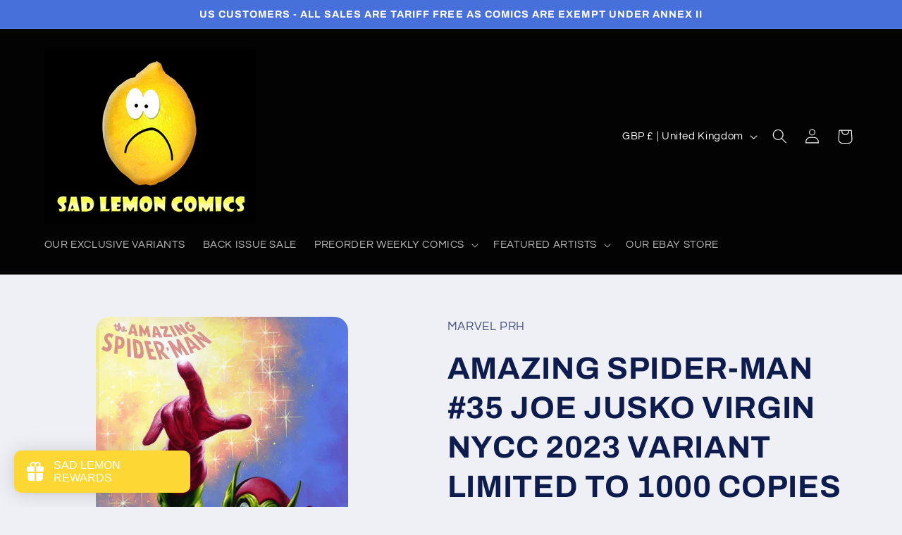

--- FILE ---
content_type: text/javascript; charset=utf-8
request_url: https://www.sadlemoncomics.com/products/amazing-spider-man-35-joe-jusko-virgin-nycc-2023-variant-limited-to-1000-copies-raw-graded-options.js
body_size: 1485
content:
{"id":6991770419265,"title":"AMAZING SPIDER-MAN #35 JOE JUSKO VIRGIN NYCC 2023 VARIANT LIMITED TO 1000 COPIES - RAW \u0026 GRADED OPTIONS","handle":"amazing-spider-man-35-joe-jusko-virgin-nycc-2023-variant-limited-to-1000-copies-raw-graded-options","description":"\u003cp\u003e\u003cb\u003eJOE JUSKO VIRGIN NYCC 2023 VARIANT LIMITED TO 1000 COPIES\u003c\/b\u003e\u003c\/p\u003e\n\u003cp\u003e\u003cb\u003eRAW COPIES WILL SHIP\u003cspan\u003e \u003c\/span\u003eLATE OCTOBER\u003cspan\u003e \u003c\/span\u003e2023\u003c\/b\u003e\u003c\/p\u003e\n\u003cp\u003e\u003cb\u003eCGC 9.8 \u003c\/b\u003e\u003cb\u003eWILL SHIP APPROX 2 TO 3 MONTHS\u003c\/b\u003e\u003c\/p\u003e\n\u003cp\u003e\u003cb\u003eAMAZING SPIDER-MAN #35\u003c\/b\u003e\u003cbr\u003e(W) Wells, Zeb (A) Gleason, Patrick \u003cbr\u003eMARVEL PRH\u003cbr\u003e\u003cbr\u003eThis sets up the next 24 issues of AMAZING SPIDER-MAN. Do. Not. Miss. This. Rated T\u003cbr\u003e\u003cbr\u003e\u003c\/p\u003e\n\u003cul\u003e\n\u003cli\u003eALL BOOKS ARE NEW, UNREAD \u0026amp; NM\u003c\/li\u003e\n\u003cli\u003eALL COMICS ARE BAGGED \u0026amp; BOARDED \u0026amp; SHIPPED IN SECURE COMIC BOOK MAILERS\u003c\/li\u003e\n\u003cli\u003eWE COMBINE SHIPPING\u003c\/li\u003e\n\u003cli\u003eCOVERS SUBJECT TO CHANGE BY PUBLISHER\u003c\/li\u003e\n\u003cli\u003eIF YOU ORDER CONTAINS BOOK RELEASED ON DIFFERENT DATES IT WILL BE SHIPPED WHEN LAST BOOK IS OUT\u003c\/li\u003e\n\u003cli\u003eSOMETIMES PUBLISHERS SOLICIT COVER IMAGES BEFORE TRADE DRESS IS READY, SO IF VIRGIN IMAGE \u0026amp; DOESN'T SPECIFICALLY SAY VIRGIN IN TITLE IF UNSURE PLEASE MESSAGE US TO CHECK\u003c\/li\u003e\n\u003cli\u003eRELEASE DATE IS STATED IN TITLE (IN UK FORMAT)\u003c\/li\u003e\n\u003c\/ul\u003e\n\u003cp\u003e \u003c\/p\u003e\n\u003cli\u003eALL SALES ARE FINAL \u0026amp; NO CANCELLATIONS ON PREORDERS\u003c\/li\u003e\n\u003cbr\u003e","published_at":"2023-10-14T18:59:05+01:00","created_at":"2023-10-11T23:24:37+01:00","vendor":"MARVEL PRH","type":"","tags":["MARVEL PRH"],"price":2450,"price_min":2450,"price_max":7995,"available":false,"price_varies":true,"compare_at_price":0,"compare_at_price_min":0,"compare_at_price_max":0,"compare_at_price_varies":false,"variants":[{"id":40519006093377,"title":"RAW","option1":"RAW","option2":null,"option3":null,"sku":"NYCCASM35JUSKO","requires_shipping":true,"taxable":false,"featured_image":{"id":31414223798337,"product_id":6991770419265,"position":1,"created_at":"2023-10-11T23:25:56+01:00","updated_at":"2023-10-11T23:25:57+01:00","alt":null,"width":994,"height":1528,"src":"https:\/\/cdn.shopify.com\/s\/files\/1\/1496\/3484\/files\/NYCCASM35JUSKO.jpg?v=1697063157","variant_ids":[40519006093377]},"available":false,"name":"AMAZING SPIDER-MAN #35 JOE JUSKO VIRGIN NYCC 2023 VARIANT LIMITED TO 1000 COPIES - RAW \u0026 GRADED OPTIONS - RAW","public_title":"RAW","options":["RAW"],"price":2450,"weight":200,"compare_at_price":0,"inventory_quantity":-8,"inventory_management":"shopify","inventory_policy":"deny","barcode":"","featured_media":{"alt":null,"id":24107743281217,"position":1,"preview_image":{"aspect_ratio":0.651,"height":1528,"width":994,"src":"https:\/\/cdn.shopify.com\/s\/files\/1\/1496\/3484\/files\/NYCCASM35JUSKO.jpg?v=1697063157"}},"requires_selling_plan":false,"selling_plan_allocations":[]},{"id":40519006126145,"title":"CGC 9.8 PREORDER","option1":"CGC 9.8 PREORDER","option2":null,"option3":null,"sku":"NYCCASM35CGCJUSKO","requires_shipping":true,"taxable":false,"featured_image":{"id":31414252503105,"product_id":6991770419265,"position":2,"created_at":"2023-10-11T23:30:07+01:00","updated_at":"2023-10-11T23:30:07+01:00","alt":null,"width":649,"height":1025,"src":"https:\/\/cdn.shopify.com\/s\/files\/1\/1496\/3484\/files\/NYCCASM35JUSKOCGC98.jpg?v=1697063407","variant_ids":[40519006126145]},"available":false,"name":"AMAZING SPIDER-MAN #35 JOE JUSKO VIRGIN NYCC 2023 VARIANT LIMITED TO 1000 COPIES - RAW \u0026 GRADED OPTIONS - CGC 9.8 PREORDER","public_title":"CGC 9.8 PREORDER","options":["CGC 9.8 PREORDER"],"price":7995,"weight":1200,"compare_at_price":0,"inventory_quantity":0,"inventory_management":"shopify","inventory_policy":"deny","barcode":"","featured_media":{"alt":null,"id":24107781226561,"position":2,"preview_image":{"aspect_ratio":0.633,"height":1025,"width":649,"src":"https:\/\/cdn.shopify.com\/s\/files\/1\/1496\/3484\/files\/NYCCASM35JUSKOCGC98.jpg?v=1697063407"}},"requires_selling_plan":false,"selling_plan_allocations":[]}],"images":["\/\/cdn.shopify.com\/s\/files\/1\/1496\/3484\/files\/NYCCASM35JUSKO.jpg?v=1697063157","\/\/cdn.shopify.com\/s\/files\/1\/1496\/3484\/files\/NYCCASM35JUSKOCGC98.jpg?v=1697063407"],"featured_image":"\/\/cdn.shopify.com\/s\/files\/1\/1496\/3484\/files\/NYCCASM35JUSKO.jpg?v=1697063157","options":[{"name":"OPTION","position":1,"values":["RAW","CGC 9.8 PREORDER"]}],"url":"\/products\/amazing-spider-man-35-joe-jusko-virgin-nycc-2023-variant-limited-to-1000-copies-raw-graded-options","media":[{"alt":null,"id":24107743281217,"position":1,"preview_image":{"aspect_ratio":0.651,"height":1528,"width":994,"src":"https:\/\/cdn.shopify.com\/s\/files\/1\/1496\/3484\/files\/NYCCASM35JUSKO.jpg?v=1697063157"},"aspect_ratio":0.651,"height":1528,"media_type":"image","src":"https:\/\/cdn.shopify.com\/s\/files\/1\/1496\/3484\/files\/NYCCASM35JUSKO.jpg?v=1697063157","width":994},{"alt":null,"id":24107781226561,"position":2,"preview_image":{"aspect_ratio":0.633,"height":1025,"width":649,"src":"https:\/\/cdn.shopify.com\/s\/files\/1\/1496\/3484\/files\/NYCCASM35JUSKOCGC98.jpg?v=1697063407"},"aspect_ratio":0.633,"height":1025,"media_type":"image","src":"https:\/\/cdn.shopify.com\/s\/files\/1\/1496\/3484\/files\/NYCCASM35JUSKOCGC98.jpg?v=1697063407","width":649}],"requires_selling_plan":false,"selling_plan_groups":[]}

--- FILE ---
content_type: application/x-javascript
request_url: https://www.goldendev.win/shopify/show-recent-orders/shop/status/sad-lemon-comics.myshopify.com.js?58928306
body_size: -147
content:
var sro_settings_updated = 1766366882;

--- FILE ---
content_type: application/x-javascript
request_url: https://www.goldendev.win/shopify/show-recent-orders/shop/status/sad-lemon-comics.myshopify.com.js?58928306
body_size: -405
content:
var sro_settings_updated = 1766366882;